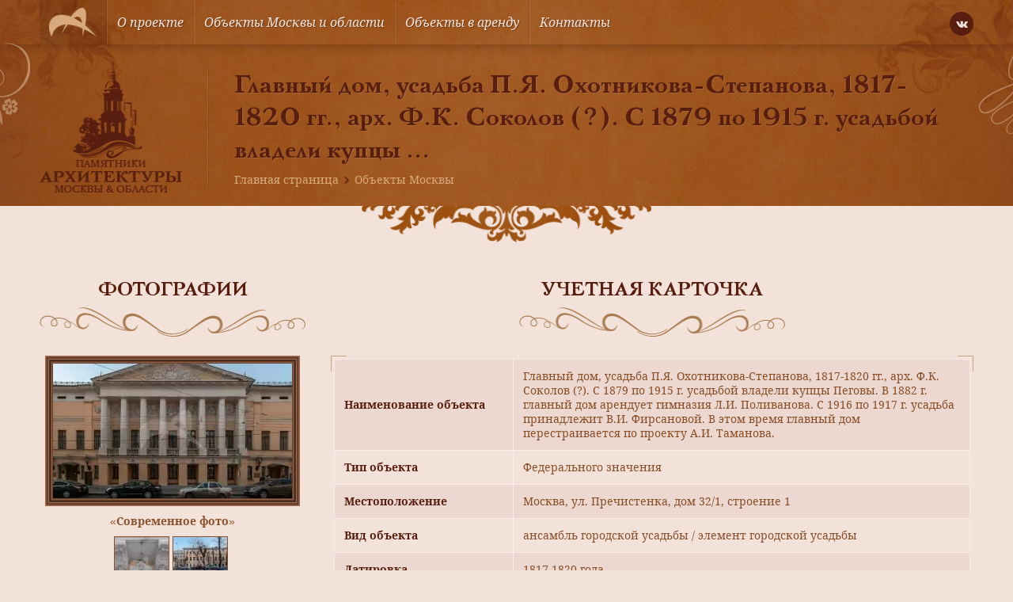

--- FILE ---
content_type: text/html; charset=UTF-8
request_url: https://mosculture.ru/object/glavnyj-dom-30/
body_size: 11542
content:
<!doctype html>
<html lang="ru">
<head>
    <meta charset="utf-8">
    <meta name="viewport" content="width=device-width, user-scalable=no, initial-scale=1.0, maximum-scale=1.0, minimum-scale=1.0">
    <meta http-equiv="X-UA-Compatible" content="ie=edge">
    <link rel="shortcut icon" href="https://mosculture.ru/favicon.ico" type="image/x-icon">
    <meta name='robots' content='index, follow, max-image-preview:large, max-snippet:-1, max-video-preview:-1' />
	<style>img:is([sizes="auto" i], [sizes^="auto," i]) { contain-intrinsic-size: 3000px 1500px }</style>
	
	<title>Главный дом, усадьба П.Я. Охотникова-Степанова, 1817-1820 гг., арх. Ф.К. Соколов (?). С 1879 по 1915 г. усадьбой владели купцы Пеговы. В 1882 г. главный дом арендует гимназия Л.И. Поливанова. С 1916 по 1917 г. усадьба принадлежит В.И. Фирсановой. В этом время главный дом перестраивается по проекту А.И. Таманова. - Объект культуры в Москве</title>
	<link rel="canonical" href="https://mosculture.ru/object/glavnyj-dom-30/" />
	<meta property="og:locale" content="ru_RU" />
	<meta property="og:type" content="article" />
	<meta property="og:title" content="Главный дом, усадьба П.Я. Охотникова-Степанова, 1817-1820 гг., арх. Ф.К. Соколов (?). С 1879 по 1915 г. усадьбой владели купцы Пеговы. В 1882 г. главный дом арендует гимназия Л.И. Поливанова. С 1916 по 1917 г. усадьба принадлежит В.И. Фирсановой. В этом время главный дом перестраивается по проекту А.И. Таманова. - Объект культуры в Москве" />
	<meta property="og:url" content="https://mosculture.ru/object/glavnyj-dom-30/" />
	<meta property="og:site_name" content="Культурное наследие" />
	<meta property="article:modified_time" content="2016-03-17T05:44:05+00:00" />
	<meta property="og:image" content="https://mosculture.ru/wp-content/uploads/2014/09/vdn_-20150320_123835.jpg" />
	<meta property="og:image:width" content="1440" />
	<meta property="og:image:height" content="956" />
	<meta property="og:image:type" content="image/jpeg" />
	<meta name="twitter:card" content="summary_large_image" />
	<script type="application/ld+json" class="yoast-schema-graph">{"@context":"https://schema.org","@graph":[{"@type":"WebPage","@id":"https://mosculture.ru/object/glavnyj-dom-30/","url":"https://mosculture.ru/object/glavnyj-dom-30/","name":"Главный дом, усадьба П.Я. Охотникова-Степанова, 1817-1820 гг., арх. Ф.К. Соколов (?). С 1879 по 1915 г. усадьбой владели купцы Пеговы. В 1882 г. главный дом арендует гимназия Л.И. Поливанова. С 1916 по 1917 г. усадьба принадлежит В.И. Фирсановой. В этом время главный дом перестраивается по проекту А.И. Таманова. - Объект культуры в Москве","isPartOf":{"@id":"https://mosculture.ru/#website"},"primaryImageOfPage":{"@id":"https://mosculture.ru/object/glavnyj-dom-30/#primaryimage"},"image":{"@id":"https://mosculture.ru/object/glavnyj-dom-30/#primaryimage"},"thumbnailUrl":"https://mosculture.ru/wp-content/uploads/2014/09/vdn_-20150320_123835.jpg","datePublished":"2014-09-18T07:01:26+00:00","dateModified":"2016-03-17T05:44:05+00:00","breadcrumb":{"@id":"https://mosculture.ru/object/glavnyj-dom-30/#breadcrumb"},"inLanguage":"ru-RU","potentialAction":[{"@type":"ReadAction","target":["https://mosculture.ru/object/glavnyj-dom-30/"]}]},{"@type":"ImageObject","inLanguage":"ru-RU","@id":"https://mosculture.ru/object/glavnyj-dom-30/#primaryimage","url":"https://mosculture.ru/wp-content/uploads/2014/09/vdn_-20150320_123835.jpg","contentUrl":"https://mosculture.ru/wp-content/uploads/2014/09/vdn_-20150320_123835.jpg","width":1440,"height":956},{"@type":"BreadcrumbList","@id":"https://mosculture.ru/object/glavnyj-dom-30/#breadcrumb","itemListElement":[{"@type":"ListItem","position":1,"name":"Главная страница","item":"https://mosculture.ru/"},{"@type":"ListItem","position":2,"name":"Объекты Москвы","item":"https://mosculture.ru/object/"},{"@type":"ListItem","position":3,"name":"Главный дом, усадьба П.Я. Охотникова-Степанова, 1817-1820 гг., арх. Ф.К. Соколов (?). С 1879 по 1915 г. усадьбой владели купцы Пеговы. В 1882 г. главный дом арендует гимназия Л.И. Поливанова. С 1916 по 1917 г. усадьба принадлежит В.И. Фирсановой. В этом время главный дом перестраивается по проекту А.И. Таманова."}]},{"@type":"WebSite","@id":"https://mosculture.ru/#website","url":"https://mosculture.ru/","name":"Культурное наследие","description":"Памятники и объекты культурного наследия Москвы и Области","publisher":{"@id":"https://mosculture.ru/#organization"},"potentialAction":[{"@type":"SearchAction","target":{"@type":"EntryPoint","urlTemplate":"https://mosculture.ru/?s={search_term_string}"},"query-input":{"@type":"PropertyValueSpecification","valueRequired":true,"valueName":"search_term_string"}}],"inLanguage":"ru-RU"},{"@type":"Organization","@id":"https://mosculture.ru/#organization","name":"Культурное наследие","url":"https://mosculture.ru/","logo":{"@type":"ImageObject","inLanguage":"ru-RU","@id":"https://mosculture.ru/#/schema/logo/image/","url":"https://mosculture.ru/wp-content/uploads/2020/09/logo-identica.png","contentUrl":"https://mosculture.ru/wp-content/uploads/2020/09/logo-identica.png","width":600,"height":361,"caption":"Культурное наследие"},"image":{"@id":"https://mosculture.ru/#/schema/logo/image/"}}]}</script>


<style id='classic-theme-styles-inline-css' type='text/css'>
/*! This file is auto-generated */
.wp-block-button__link{color:#fff;background-color:#32373c;border-radius:9999px;box-shadow:none;text-decoration:none;padding:calc(.667em + 2px) calc(1.333em + 2px);font-size:1.125em}.wp-block-file__button{background:#32373c;color:#fff;text-decoration:none}
</style>
<style id='global-styles-inline-css' type='text/css'>
:root{--wp--preset--aspect-ratio--square: 1;--wp--preset--aspect-ratio--4-3: 4/3;--wp--preset--aspect-ratio--3-4: 3/4;--wp--preset--aspect-ratio--3-2: 3/2;--wp--preset--aspect-ratio--2-3: 2/3;--wp--preset--aspect-ratio--16-9: 16/9;--wp--preset--aspect-ratio--9-16: 9/16;--wp--preset--color--black: #000000;--wp--preset--color--cyan-bluish-gray: #abb8c3;--wp--preset--color--white: #ffffff;--wp--preset--color--pale-pink: #f78da7;--wp--preset--color--vivid-red: #cf2e2e;--wp--preset--color--luminous-vivid-orange: #ff6900;--wp--preset--color--luminous-vivid-amber: #fcb900;--wp--preset--color--light-green-cyan: #7bdcb5;--wp--preset--color--vivid-green-cyan: #00d084;--wp--preset--color--pale-cyan-blue: #8ed1fc;--wp--preset--color--vivid-cyan-blue: #0693e3;--wp--preset--color--vivid-purple: #9b51e0;--wp--preset--gradient--vivid-cyan-blue-to-vivid-purple: linear-gradient(135deg,rgba(6,147,227,1) 0%,rgb(155,81,224) 100%);--wp--preset--gradient--light-green-cyan-to-vivid-green-cyan: linear-gradient(135deg,rgb(122,220,180) 0%,rgb(0,208,130) 100%);--wp--preset--gradient--luminous-vivid-amber-to-luminous-vivid-orange: linear-gradient(135deg,rgba(252,185,0,1) 0%,rgba(255,105,0,1) 100%);--wp--preset--gradient--luminous-vivid-orange-to-vivid-red: linear-gradient(135deg,rgba(255,105,0,1) 0%,rgb(207,46,46) 100%);--wp--preset--gradient--very-light-gray-to-cyan-bluish-gray: linear-gradient(135deg,rgb(238,238,238) 0%,rgb(169,184,195) 100%);--wp--preset--gradient--cool-to-warm-spectrum: linear-gradient(135deg,rgb(74,234,220) 0%,rgb(151,120,209) 20%,rgb(207,42,186) 40%,rgb(238,44,130) 60%,rgb(251,105,98) 80%,rgb(254,248,76) 100%);--wp--preset--gradient--blush-light-purple: linear-gradient(135deg,rgb(255,206,236) 0%,rgb(152,150,240) 100%);--wp--preset--gradient--blush-bordeaux: linear-gradient(135deg,rgb(254,205,165) 0%,rgb(254,45,45) 50%,rgb(107,0,62) 100%);--wp--preset--gradient--luminous-dusk: linear-gradient(135deg,rgb(255,203,112) 0%,rgb(199,81,192) 50%,rgb(65,88,208) 100%);--wp--preset--gradient--pale-ocean: linear-gradient(135deg,rgb(255,245,203) 0%,rgb(182,227,212) 50%,rgb(51,167,181) 100%);--wp--preset--gradient--electric-grass: linear-gradient(135deg,rgb(202,248,128) 0%,rgb(113,206,126) 100%);--wp--preset--gradient--midnight: linear-gradient(135deg,rgb(2,3,129) 0%,rgb(40,116,252) 100%);--wp--preset--font-size--small: 13px;--wp--preset--font-size--medium: 20px;--wp--preset--font-size--large: 36px;--wp--preset--font-size--x-large: 42px;--wp--preset--spacing--20: 0.44rem;--wp--preset--spacing--30: 0.67rem;--wp--preset--spacing--40: 1rem;--wp--preset--spacing--50: 1.5rem;--wp--preset--spacing--60: 2.25rem;--wp--preset--spacing--70: 3.38rem;--wp--preset--spacing--80: 5.06rem;--wp--preset--shadow--natural: 6px 6px 9px rgba(0, 0, 0, 0.2);--wp--preset--shadow--deep: 12px 12px 50px rgba(0, 0, 0, 0.4);--wp--preset--shadow--sharp: 6px 6px 0px rgba(0, 0, 0, 0.2);--wp--preset--shadow--outlined: 6px 6px 0px -3px rgba(255, 255, 255, 1), 6px 6px rgba(0, 0, 0, 1);--wp--preset--shadow--crisp: 6px 6px 0px rgba(0, 0, 0, 1);}:where(.is-layout-flex){gap: 0.5em;}:where(.is-layout-grid){gap: 0.5em;}body .is-layout-flex{display: flex;}.is-layout-flex{flex-wrap: wrap;align-items: center;}.is-layout-flex > :is(*, div){margin: 0;}body .is-layout-grid{display: grid;}.is-layout-grid > :is(*, div){margin: 0;}:where(.wp-block-columns.is-layout-flex){gap: 2em;}:where(.wp-block-columns.is-layout-grid){gap: 2em;}:where(.wp-block-post-template.is-layout-flex){gap: 1.25em;}:where(.wp-block-post-template.is-layout-grid){gap: 1.25em;}.has-black-color{color: var(--wp--preset--color--black) !important;}.has-cyan-bluish-gray-color{color: var(--wp--preset--color--cyan-bluish-gray) !important;}.has-white-color{color: var(--wp--preset--color--white) !important;}.has-pale-pink-color{color: var(--wp--preset--color--pale-pink) !important;}.has-vivid-red-color{color: var(--wp--preset--color--vivid-red) !important;}.has-luminous-vivid-orange-color{color: var(--wp--preset--color--luminous-vivid-orange) !important;}.has-luminous-vivid-amber-color{color: var(--wp--preset--color--luminous-vivid-amber) !important;}.has-light-green-cyan-color{color: var(--wp--preset--color--light-green-cyan) !important;}.has-vivid-green-cyan-color{color: var(--wp--preset--color--vivid-green-cyan) !important;}.has-pale-cyan-blue-color{color: var(--wp--preset--color--pale-cyan-blue) !important;}.has-vivid-cyan-blue-color{color: var(--wp--preset--color--vivid-cyan-blue) !important;}.has-vivid-purple-color{color: var(--wp--preset--color--vivid-purple) !important;}.has-black-background-color{background-color: var(--wp--preset--color--black) !important;}.has-cyan-bluish-gray-background-color{background-color: var(--wp--preset--color--cyan-bluish-gray) !important;}.has-white-background-color{background-color: var(--wp--preset--color--white) !important;}.has-pale-pink-background-color{background-color: var(--wp--preset--color--pale-pink) !important;}.has-vivid-red-background-color{background-color: var(--wp--preset--color--vivid-red) !important;}.has-luminous-vivid-orange-background-color{background-color: var(--wp--preset--color--luminous-vivid-orange) !important;}.has-luminous-vivid-amber-background-color{background-color: var(--wp--preset--color--luminous-vivid-amber) !important;}.has-light-green-cyan-background-color{background-color: var(--wp--preset--color--light-green-cyan) !important;}.has-vivid-green-cyan-background-color{background-color: var(--wp--preset--color--vivid-green-cyan) !important;}.has-pale-cyan-blue-background-color{background-color: var(--wp--preset--color--pale-cyan-blue) !important;}.has-vivid-cyan-blue-background-color{background-color: var(--wp--preset--color--vivid-cyan-blue) !important;}.has-vivid-purple-background-color{background-color: var(--wp--preset--color--vivid-purple) !important;}.has-black-border-color{border-color: var(--wp--preset--color--black) !important;}.has-cyan-bluish-gray-border-color{border-color: var(--wp--preset--color--cyan-bluish-gray) !important;}.has-white-border-color{border-color: var(--wp--preset--color--white) !important;}.has-pale-pink-border-color{border-color: var(--wp--preset--color--pale-pink) !important;}.has-vivid-red-border-color{border-color: var(--wp--preset--color--vivid-red) !important;}.has-luminous-vivid-orange-border-color{border-color: var(--wp--preset--color--luminous-vivid-orange) !important;}.has-luminous-vivid-amber-border-color{border-color: var(--wp--preset--color--luminous-vivid-amber) !important;}.has-light-green-cyan-border-color{border-color: var(--wp--preset--color--light-green-cyan) !important;}.has-vivid-green-cyan-border-color{border-color: var(--wp--preset--color--vivid-green-cyan) !important;}.has-pale-cyan-blue-border-color{border-color: var(--wp--preset--color--pale-cyan-blue) !important;}.has-vivid-cyan-blue-border-color{border-color: var(--wp--preset--color--vivid-cyan-blue) !important;}.has-vivid-purple-border-color{border-color: var(--wp--preset--color--vivid-purple) !important;}.has-vivid-cyan-blue-to-vivid-purple-gradient-background{background: var(--wp--preset--gradient--vivid-cyan-blue-to-vivid-purple) !important;}.has-light-green-cyan-to-vivid-green-cyan-gradient-background{background: var(--wp--preset--gradient--light-green-cyan-to-vivid-green-cyan) !important;}.has-luminous-vivid-amber-to-luminous-vivid-orange-gradient-background{background: var(--wp--preset--gradient--luminous-vivid-amber-to-luminous-vivid-orange) !important;}.has-luminous-vivid-orange-to-vivid-red-gradient-background{background: var(--wp--preset--gradient--luminous-vivid-orange-to-vivid-red) !important;}.has-very-light-gray-to-cyan-bluish-gray-gradient-background{background: var(--wp--preset--gradient--very-light-gray-to-cyan-bluish-gray) !important;}.has-cool-to-warm-spectrum-gradient-background{background: var(--wp--preset--gradient--cool-to-warm-spectrum) !important;}.has-blush-light-purple-gradient-background{background: var(--wp--preset--gradient--blush-light-purple) !important;}.has-blush-bordeaux-gradient-background{background: var(--wp--preset--gradient--blush-bordeaux) !important;}.has-luminous-dusk-gradient-background{background: var(--wp--preset--gradient--luminous-dusk) !important;}.has-pale-ocean-gradient-background{background: var(--wp--preset--gradient--pale-ocean) !important;}.has-electric-grass-gradient-background{background: var(--wp--preset--gradient--electric-grass) !important;}.has-midnight-gradient-background{background: var(--wp--preset--gradient--midnight) !important;}.has-small-font-size{font-size: var(--wp--preset--font-size--small) !important;}.has-medium-font-size{font-size: var(--wp--preset--font-size--medium) !important;}.has-large-font-size{font-size: var(--wp--preset--font-size--large) !important;}.has-x-large-font-size{font-size: var(--wp--preset--font-size--x-large) !important;}
:where(.wp-block-post-template.is-layout-flex){gap: 1.25em;}:where(.wp-block-post-template.is-layout-grid){gap: 1.25em;}
:where(.wp-block-columns.is-layout-flex){gap: 2em;}:where(.wp-block-columns.is-layout-grid){gap: 2em;}
:root :where(.wp-block-pullquote){font-size: 1.5em;line-height: 1.6;}
</style>
<link rel='stylesheet' id='single-object-style-css' href='https://mosculture.ru/wp-content/themes/mosculture/dist/css/single-object.css?ver=1680268430' type='text/css' media='all' />
<link rel='stylesheet' id='single-style-css' href='https://mosculture.ru/wp-content/themes/mosculture/dist/css/single.css?ver=1680268430' type='text/css' media='all' />
<link rel="https://api.w.org/" href="https://mosculture.ru/wp-json/" /><link rel="EditURI" type="application/rsd+xml" title="RSD" href="https://mosculture.ru/xmlrpc.php?rsd" />
<link rel='shortlink' href='https://mosculture.ru/?p=46608' />
<script>document.createElement( "picture" );if(!window.HTMLPictureElement && document.addEventListener) {window.addEventListener("DOMContentLoaded", function() {var s = document.createElement("script");s.src = "https://mosculture.ru/wp-content/plugins/webp-express/js/picturefill.min.js";document.body.appendChild(s);});}</script>        <!-- Global site tag (gtag.js) - Google Analytics -->
        <script async src="https://www.googletagmanager.com/gtag/js?id=G-8NWQGNJ45E"></script>
        <script>
            window.dataLayer = window.dataLayer || [];
            function gtag(){dataLayer.push(arguments);}
            gtag('js', new Date());

            gtag('config', 'G-8NWQGNJ45E');
        </script>
        </head>
<body class="wp-singular object-template-default single single-object postid-46608 single-format-standard wp-custom-logo wp-theme-mosculture">
        <!-- Yandex.Metrika counter -->
        <script type="text/javascript" >
            (function(m,e,t,r,i,k,a){m[i]=m[i]||function(){(m[i].a=m[i].a||[]).push(arguments)};
                m[i].l=1*new Date();k=e.createElement(t),a=e.getElementsByTagName(t)[0],k.async=1,k.src=r,a.parentNode.insertBefore(k,a)})
            (window, document, "script", "https://mc.yandex.ru/metrika/tag.js", "ym");

            ym(69174820, "init", {
                clickmap:true,
                trackLinks:true,
                accurateTrackBounce:true,
                webvisor:true
            });
        </script>
        <noscript><div><img src="https://mc.yandex.ru/watch/69174820" style="position:absolute; left:-9999px;" alt="" /></div></noscript>
        <!-- /Yandex.Metrika counter -->
        
<div class="wrapper">
    <div class="container bg-bodily box-shadow align-left align-right">

        <header class="header">
            <div class="header-wrapper">
                <div class="desktop-menu">
    <div class="menu-wrapper padding-horizontal">
        <div class="container-inner menu-inner d-flex ai-center jc-center align-left align-right">
            <div class="menu-burger js-burger">
                <div class="menu-burger-wrapper d-flex ai-center jc-center">
                    <div class="menu-burger-trigger d-flex ai-center jc-center">
                        <div class="menu-burger-inner"></div>
                    </div>
                </div>
            </div>
                            <a href="https://mosculture.ru" class="logo d-flex ai-center">
                    <picture><source srcset="https://mosculture.ru/wp-content/uploads/2020/09/logo-identica.png.webp" type="image/webp"><img src="https://mosculture.ru/wp-content/uploads/2020/09/logo-identica.png" alt="" class="webpexpress-processed"></picture>
                </a>
                        <ul class="menu-links d-flex js-menu-links">
                                    <li class="menu-item">
                                                    <a href="https://mosculture.ru/o-proekte/" class="menu-link d-flex ai-center">О проекте</a>
                                            </li>
                                    <li class="menu-item">
                                                    <a href="https://mosculture.ru/obekty-moskvy-i-moskovskoj-oblasti/" class="menu-link d-flex ai-center">Объекты Москвы и области</a>
                                            </li>
                                    <li class="menu-item">
                                                    <a href="https://mosculture.ru/obekty-v-arendu/" class="menu-link d-flex ai-center">Объекты в аренду</a>
                                            </li>
                                    <li class="menu-item">
                                                    <a href="https://mosculture.ru/kontakty/" class="menu-link d-flex ai-center">Контакты</a>
                                            </li>
                            </ul>
            <div class="social-links">
    <div class="social-links-wrapper d-flex">
                    <a href="https://vk.com/ckrmsk" class="icon-vk icons d-flex ai-center jc-center"></a>
            </div>
</div>        </div>
    </div>
</div>
<div class="mobile-menu-dropdown js-menu-dropdown">
    <ul class="mobile-menu-links">
                    <li class="mobile-menu-item">
                                    <a href="https://mosculture.ru/o-proekte/" class="link d-flex js-link">О проекте</a>
                            </li>
                    <li class="mobile-menu-item">
                                    <a href="https://mosculture.ru/obekty-moskvy-i-moskovskoj-oblasti/" class="link d-flex js-link">Объекты Москвы и области</a>
                            </li>
                    <li class="mobile-menu-item">
                                    <a href="https://mosculture.ru/obekty-v-arendu/" class="link d-flex js-link">Объекты в аренду</a>
                            </li>
                    <li class="mobile-menu-item">
                                    <a href="https://mosculture.ru/kontakty/" class="link d-flex js-link">Контакты</a>
                            </li>
            </ul>
</div><div class="header-banner">
    <div class="header-banner-wrapper padding-horizontal"
         style="background-image: url('https://mosculture.ru/wp-content/uploads/2020/09/inner-banner.jpg');">
        <div class="container-inner align-left align-right">
            <div class="header-banner-align d-flex ai-center">
                                    <div class="header-banner-logo">
                        <picture><source srcset="https://mosculture.ru/wp-content/uploads/2020/09/inner-logo.png.webp" type="image/webp"><img src="https://mosculture.ru/wp-content/uploads/2020/09/inner-logo.png" alt="" class="webpexpress-processed"></picture>
                    </div>
                                <div class="separator-line"></div>
                <div class="header-banner-info">
                    <h1 class="h1 text-bold text-shadow">
                                                    Главный дом, усадьба П.Я. Охотникова-Степанова, 1817-1820 гг., арх. Ф.К. Соколов (?). С 1879 по 1915 г. усадьбой владели купцы ...                                            </h1>
                            <div class="breadcrumbs-wrapper">
            <div class="breadcrumbs"><span><span><a href="https://mosculture.ru/">Главная страница</a></span> <span class="separator icon-chevron-right"></span> <span><a href="https://mosculture.ru/object/">Объекты Москвы</a></span></span></div>        </div>
                    </div>
            </div>
        </div>
    </div>
            <div class="header-banner-decor">
            <picture><source srcset="https://mosculture.ru/wp-content/uploads/2020/09/decor-fill-horizontal.png.webp" type="image/webp"><img src="https://mosculture.ru/wp-content/uploads/2020/09/decor-fill-horizontal.png" alt="" class="webpexpress-processed"></picture>
        </div>
    </div>            </div>
        </header>

<main class="main">
    <div class="container-inner align-left align-right padding-horizontal">
        <section class="section object-card">
            <div class="object-card-wrapper">
                <div class="object-card-align d-flex">
                    <div class="left-side">
                        <div class="headline-wrapper d-flex fd-column ai-center">
                            <div class="headline">Фотографии</div>
                            <div class="headline-decor">
                                <img src="https://mosculture.ru/wp-content/themes/mosculture/dist/images/decor-horizontal.png" alt="">
                            </div>
                        </div>
                        <div class="gallery-wrapper d-flex fd-column ai-center js-lightbox-gallery">
            <div class="preview-image image-horizontal">
            <a href="https://mosculture.ru/wp-content/uploads/2014/09/vdn_-20150320_123835.jpg" class="image">
                                    <picture><source srcset="https://mosculture.ru/wp-content/uploads/2014/09/vdn_-20150320_123835-302x170.jpg.webp" type="image/webp"><img src="https://mosculture.ru/wp-content/uploads/2014/09/vdn_-20150320_123835-302x170.jpg" alt="Главный дом, усадьба П.Я. Охотникова-Степанова, 1817-1820 гг., арх. Ф.К. Соколов (?). С 1879 по 1915 г. усадьбой владели купцы Пеговы. В 1882 г. главный дом арендует гимназия Л.И. Поливанова. С 1916 по 1917 г. усадьба принадлежит В.И. Фирсановой. В этом время главный дом перестраивается по проекту А.И. Таманова." class="webpexpress-processed"></picture>
                            </a>
        </div>
        <div class="images-type">«Современное фото»</div>
        <div class="images-wrapper d-flex jc-center">
                    <a href="https://mosculture.ru/wp-content/uploads/2014/09/vdn_-20150320_123842.jpg" class="image d-inline-flex">
                <picture><source srcset="https://mosculture.ru/wp-content/uploads/2014/09/vdn_-20150320_123842-68x68.jpg.webp" type="image/webp"><img src="https://mosculture.ru/wp-content/uploads/2014/09/vdn_-20150320_123842-68x68.jpg" alt="" class="webpexpress-processed"></picture>
            </a>
                    <a href="https://mosculture.ru/wp-content/uploads/2014/09/vdn_-20150320_123860.jpg" class="image d-inline-flex">
                <picture><source srcset="https://mosculture.ru/wp-content/uploads/2014/09/vdn_-20150320_123860-68x68.jpg.webp" type="image/webp"><img src="https://mosculture.ru/wp-content/uploads/2014/09/vdn_-20150320_123860-68x68.jpg" alt="" class="webpexpress-processed"></picture>
            </a>
            </div>
</div>




<div class="gallery-wrapper d-flex fd-column ai-center js-lightbox-gallery">
            <div class="preview-image image-horizontal">
            <div class="image">
                <picture><source srcset="https://mosculture.ru/wp-content/uploads/2020/09/photo-placeholder.png.webp" type="image/webp"><img src="https://mosculture.ru/wp-content/uploads/2020/09/photo-placeholder.png" alt="" class="webpexpress-processed"></picture>
            </div>
        </div>
        <div class="images-type">«Историческое фото»</div>
        <div class="images-wrapper d-flex jc-center">
            </div>
</div>

                    </div>
                    <div class="right-side">
    <div class="headline-wrapper d-flex fd-column ai-center">
        <div class="headline">Учетная карточка</div>
        <div class="headline-decor">
            <img src="https://mosculture.ru/wp-content/themes/mosculture/dist/images/decor-horizontal.png" alt="">
        </div>
    </div>
    <div class="object-info">
        <div class="border-corner top left"></div>
        <div class="border-corner bottom left"></div>
        <div class="border-corner top right"></div>
        <div class="border-corner bottom right"></div>
        <table class="object-table" cellpadding="0" cellspacing="0">
            <tbody>
            <tr class="row-even">
                <th>Наименование объекта</th>
                <td>
                    Главный дом, усадьба П.Я. Охотникова-Степанова, 1817-1820 гг., арх. Ф.К. Соколов (?). С 1879 по 1915 г. усадьбой владели купцы Пеговы. В 1882 г. главный дом арендует гимназия Л.И. Поливанова. С 1916 по 1917 г. усадьба принадлежит В.И. Фирсановой. В этом время главный дом перестраивается по проекту А.И. Таманова.                </td>
            </tr>
            <tr class="row-odd">
                <th>Тип объекта</th>
                <td>Федерального значения</td>
            </tr>
            <tr class="row-even">
                <th>Местоположение</th>
                <td>
                                            Москва, ул. Пречистенка, дом 32/1, строение 1                                    </td>
            </tr>
            <tr class="row-odd">
                <th>Вид объекта</th>
                <td>ансамбль городской усадьбы / элемент городской усадьбы</td>
            </tr>
            <tr class="row-even">
                <th>Датировка</th>
                <td>1817-1820 года, </td>
            </tr>
            <tr class="row-odd">
                <th>Правоустанавливающие документы</th>
                <td>
                    Постановление Совета Министров РСФСР от 30 августа 1960 г. №1327                                                                                                                                </td>
            </tr>
            <tr class="row-even">
                <th>Современное значение</th>
                <td>гражданское</td>
            </tr>
            <tr class="row-odd">
                <th>Охранный статус</th>
                <td>объект культурного наследия</td>
            </tr>
            <tr class="row-even">
                <th>Техническое состояние</th>
                <td>-</td>
            </tr>
            <tr class="row-odd">
                <th>Архитектор</th>
                <td>
                                                                        <a href="https://mosculture.ru/architector/sokolov-f-k/">Соколов Ф.К.</a>                                                            </td>
            </tr>
            </tbody>
        </table>
    </div>
</div>                </div>
                <div class="edit-object is-hidden js-edit-object">
    <div class="edit-object-wrapper">
        <div class="headline-wrapper d-flex fd-column ai-center">
            <div class="headline">Редактировать объект</div>
            <div class="headline-decor">
                <img src="https://mosculture.ru/wp-content/themes/mosculture/dist/images/decor-horizontal.png" alt="">
            </div>
        </div>
        <div class="form-wrapper">
            <form class="form edit-object-form js-edit-object-form">
                <div class="edit-object-inner d-flex">
                    <div class="form-left-side">
                        <div class="form-row space-md error-inner">
                            <div class="form-inner">
                                <div class="form-label">Название объекта</div>
                                <input class="input form-input" type="text" name="object-name" aria-label="" value=""
                                       placeholder="Укажите название объекта">
                            </div>
                        </div>
                        <div class="form-row space-md error-inner">
                            <div class="form-inner">
                                <div class="form-label">Тип объекта</div>
                                <input class="input form-input" type="text" name="object-type" aria-label="" value=""
                                       placeholder="Укажите тип объекта">
                            </div>
                        </div>
                        <div class="form-row space-md error-inner">
                            <div class="form-inner">
                                <div class="form-label">Адрес объекта</div>
                                <input class="input form-input" type="text" name="object-location" aria-label="" value=""
                                       placeholder="Укажите адресс объекта">
                            </div>
                        </div>
                        <div class="form-row space-md error-inner">
                            <div class="form-inner">
                                <div class="form-label">Датировка</div>
                                <input class="input form-input" type="text" name="object-date" aria-label="" value=""
                                       placeholder="Укажите датировку объекта">
                            </div>
                        </div>
                        <div class="form-row space-md error-inner">
                            <div class="form-inner">
                                <div class="form-label">Документ</div>
                                <input class="input form-input" type="text" name="object-document" aria-label="" value=""
                                       placeholder="Укажите документ объекта">
                            </div>
                        </div>
                        <div class="form-row space-md error-inner">
                            <div class="form-inner">
                                <div class="form-label">Современное значение</div>
                                <input class="input form-input" type="text" name="object-modern" aria-label="" value=""
                                       placeholder="Укажите современное значение объекта">
                            </div>
                        </div>
                    </div>
                    <div class="form-right-side">
                        <div class="form-row space-md error-inner">
                            <div class="form-inner">
                                <div class="form-label">Охранный статус</div>
                                <input class="input form-input" type="text" name="object-status" aria-label="" value=""
                                       placeholder="Укажите охранный статус объекта">
                            </div>
                        </div>
                        <div class="form-row space-md error-inner">
                            <div class="form-inner">
                                <div class="form-label">Состояние объекта</div>
                                <input class="input form-input" type="text" name="object-state" aria-label="" value=""
                                       placeholder="Укажите состояние объекта">
                            </div>
                        </div>
                        <div class="form-row space-md error-inner">
                            <div class="form-inner">
                                <div class="form-label">Архитектор</div>
                                <input class="input form-input" type="text" name="object-architect" aria-label="" value=""
                                       placeholder="Укажите архитектора объекта">
                            </div>
                        </div>
                        <div class="form-row space-md error-inner">
                            <div class="form-inner file-loader d-flex fd-column">
                                <div class="file-tooltip">Фото объекта</div>
                                <label class="file-label d-flex ai-center jc-center" for="file-one">
                                    <div class="file-text">Выберите файл</div>
                                </label>
                                <input class="input-file form-input js-file-upload" id="file-one" name="file-one" type="file">
                            </div>
                        </div>
                        <div class="form-row space-md error-inner">
                            <div class="form-inner file-loader d-flex fd-column">
                                <div class="file-tooltip">Фото объекта</div>
                                <label class="file-label d-flex ai-center jc-center" for="file-two">
                                    <div class="file-text">Выберите файл</div>
                                </label>
                                <input class="input-file form-input js-file-upload" id="file-two" name="file-two" type="file">
                            </div>
                        </div>
                        <div class="form-row space-md error-inner">
                            <div class="form-inner file-loader d-flex fd-column">
                                <div class="file-tooltip">Фото объекта</div>
                                <label class="file-label d-flex ai-center jc-center" for="file-three">
                                    <div class="file-text">Выберите файл</div>
                                </label>
                                <input class="input-file form-input js-file-upload" id="file-three" name="file-three" type="file">
                            </div>
                        </div>
                    </div>
                </div>
                <div class="form-row space-sm error-inner">
                    <div class="form-inner">
                        <div class="form-label">Описание (осталось <span class="default">1000 знаков</span>
                            <span class="js-count-left count"></span>)</div>
                        <textarea class="textarea form-input js-textarea" name="object-desc" aria-label="" placeholder="Расскажите об объекте" rows="8"></textarea>
                    </div>
                </div>
                <input type="text" name="post-id" value="46608" hidden>
                <div class="buttons-inner error-inner">
                    <div class="buttons-wrapper d-flex ai-center">
                        <div class="cancel-link js-cancel-link">Отмена</div>
                        <button class="button filled-green size-sm width-sm radius-8 js-submit-edit disabled" type="submit">Отправить</button>
                    </div>
                </div>
            </form>
        </div>
    </div>
</div>                <div class="share-wrapper d-flex ai-center jc-between">
                            <div class="social-links d-flex ai-center">
            <div class="social-text">Рассказать об бъекте</div>
            <div class="social-links-wrapper d-flex">
                                    <a href="http://vkontakte.ru/share.php?image=https://mosculture.ru/wp-content/uploads/2014/09/vdn_-20150320_123835.jpg&url=https://mosculture.ru/object/glavnyj-dom-30/&title=Главный дом, усадьба П.Я. Охотникова-Степанова, 1817-1820 гг., арх. Ф.К. Соколов (?). С 1879 по 1915 г. усадьбой владели купцы Пеговы. В 1882 г. главный дом арендует гимназия Л.И. Поливанова. С 1916 по 1917 г. усадьба принадлежит В.И. Фирсановой. В этом время главный дом перестраивается по проекту А.И. Таманова."
                       class="icon-vk icons d-flex ai-center jc-center js-share"
                       data-social="vkontakte"
                       rel="nofollow"></a>
                                    <a href="https://www.facebook.com/sharer.php?s=100&u=https://mosculture.ru/object/glavnyj-dom-30/picture=https://mosculture.ru/wp-content/uploads/2014/09/vdn_-20150320_123835.jpg&title=Главный дом, усадьба П.Я. Охотникова-Степанова, 1817-1820 гг., арх. Ф.К. Соколов (?). С 1879 по 1915 г. усадьбой владели купцы Пеговы. В 1882 г. главный дом арендует гимназия Л.И. Поливанова. С 1916 по 1917 г. усадьба принадлежит В.И. Фирсановой. В этом время главный дом перестраивается по проекту А.И. Таманова." class="icon-facebook icons d-flex ai-center jc-center js-share" data-social="facebook" rel="nofollow"></a>
                                    <a href="https://twitter.com/share?text=Главный дом, усадьба П.Я. Охотникова-Степанова, 1817-1820 гг., арх. Ф.К. Соколов (?). С 1879 по 1915 г. усадьбой владели купцы Пеговы. В 1882 г. главный дом арендует гимназия Л.И. Поливанова. С 1916 по 1917 г. усадьба принадлежит В.И. Фирсановой. В этом время главный дом перестраивается по проекту А.И. Таманова.&url=https://mosculture.ru/object/glavnyj-dom-30/" class="icon-twitter icons d-flex ai-center jc-center js-share" data-social="twitter" rel="nofollow"></a>
                            </div>
        </div>
                            <div class="button filled-green size-sm width-md radius-8 js-edit-button">Редактировать информацию</div>
                </div>
                                    <div class="object-map">
                    <section class="objects-map">
    <div class="objects-map-frame">
        <div class="objects-map-wrapper size-md"></div>
        <form class="js-single-map-form">
            <input type="hidden" name="post-id" value="46608">
        </form>
    </div>
</section>                </div>
            </div>
        </section>
    </div>
</main>

<footer class="footer">

    
    <div class="footer-inner"
         style="background-image: url('https://mosculture.ru/wp-content/uploads/2020/09/footer-banner.jpg');">
        <div class="container-inner align-left align-right padding-horizontal">
            <div class="footer-wrapper">
                
<div class="footer-item">
    <div class="contacts">
        <div class="headline">Контакты</div>
                    <div class="company">АО «Центр комплексного развития»</div>
                            <div class="info">
                                    <div class="contact-item d-flex ai-center">
                                                    <div class="icon-location icons"></div>
                                                                            <div class="label">Адрес</div>
                                                                            <div class="value">Воронцовская 21 с. 1</div>
                                            </div>
                                    <div class="contact-item d-flex ai-center">
                                                    <div class="icon-mail icons"></div>
                                                                            <div class="label">Индекс</div>
                                                                            <div class="value">109147</div>
                                            </div>
                                    <div class="contact-item d-flex ai-center">
                                                    <div class="icon-country icons"></div>
                                                                            <div class="label">Город</div>
                                                                            <div class="value">Москва</div>
                                            </div>
                                    <div class="contact-item d-flex ai-center">
                                                    <div class="icon-phone icons"></div>
                                                                            <div class="label">Телефон</div>
                                                                            <div class="value">+7 495 911-17-60</div>
                                            </div>
                            </div>
                            <div class="text">
                Все вопросы связанные с данным проектом направляйте по адресу электронной почты <a href="/cdn-cgi/l/email-protection#64070f164a09170f4a1611240309050d084a070b09"><span class="__cf_email__" data-cfemail="096a627b27647a62277b7c496e64686065276a6664">[email&#160;protected]</span></a>            </div>
            </div>
</div><div class="footer-item">
    <div class="contact-form">
        <div class="headline">Задать вопрос</div>
        <div class="form-wrapper">
            <form class="form js-form-question">
                <div class="form-row space-sm error-inner">
                    <div class="form-inner">
                        <input class="input form-input" type="text" name="name" aria-label="" value="" placeholder="Ваше имя">
                    </div>
                </div>
                <div class="form-row space-sm error-inner">
                    <div class="form-inner">
                        <input class="input form-input" type="text" name="email" aria-label="" value="" placeholder="Ваш email">
                    </div>
                </div>
                <div class="form-row space-sm error-inner">
                    <div class="form-inner">
                        <div class="form-label light">Ваше сообщение (осталось <span class="default">500 знаков</span>
                            <span class="js-count-left count"></span>)</div>
                        <textarea class="textarea form-input js-footer-textarea" name="comment" aria-label="" placeholder="Введите ваше сообщение" rows="8"></textarea>
                    </div>
                </div>
                <div class="buttons-inner error-inner">
                    <div class="buttons-wrapper">
                        <button class="button filled-green size-sm width-sm radius-8 js-submit-question" type="submit">Отправить</button>
                    </div>
                </div>
            </form>
        </div>
    </div>
</div>
<div class="footer-item">
    <div class="images">
        <div class="headline">Объекты</div>
        <div class="images-wrapper">
                            <a href="https://mosculture.ru/object/glavnyj-dom-xviii-xix-vv-v-osnove-palaty-xvii-v-arhitektor-e-a-tyurin/" class="link"
                   title="&#8212; Главный дом, XVIII-XIX вв. (в основе палаты XVII в.), архитектор Е.А.Тюрин">
                    <picture><source srcset="https://mosculture.ru/wp-content/uploads/2014/09/Snimok-ekrana-2014-09-24-v-10.59.25-68x68.png.webp" type="image/webp"><img src="https://mosculture.ru/wp-content/uploads/2014/09/Snimok-ekrana-2014-09-24-v-10.59.25-68x68.png" alt="— Главный дом, XVIII-XIX вв. (в основе палаты XVII в.), архитектор Е.А.Тюрин" class="webpexpress-processed"></picture>
                </a>
                            <a href="https://mosculture.ru/object/kazarmy-pervoj-grenaderskoj-artillerijskoj-brigady-1898-1899-gg-arh-s-u-solovev-1990-e-gg-2/" class="link"
                   title="&#8212; Казармы Первой гренадерской артиллерийской бригады, 1898-1899 гг., арх. С.У.Соловьев, 1990-е гг.">
                    <picture><source srcset="https://mosculture.ru/wp-content/uploads/2014/09/Snimok-ekrana-2014-09-24-v-9.01.56-68x68.png.webp" type="image/webp"><img src="https://mosculture.ru/wp-content/uploads/2014/09/Snimok-ekrana-2014-09-24-v-9.01.56-68x68.png" alt="— Казармы Первой гренадерской артиллерийской бригады, 1898-1899 гг., арх. С.У.Соловьев, 1990-е гг." class="webpexpress-processed"></picture>
                </a>
                            <a href="https://mosculture.ru/object/korpus-dlya-hronicheskih-bolnyh-1908-g-arh-a-i-roop-a-i-german/" class="link"
                   title="&#8212; Корпус для хронических больных, 1908 г., арх. А.И.Рооп, А.И.Герман">
                    <picture><source srcset="https://mosculture.ru/wp-content/uploads/2014/09/34643612-68x68.jpg.webp" type="image/webp"><img src="https://mosculture.ru/wp-content/uploads/2014/09/34643612-68x68.jpg" alt="— Корпус для хронических больных, 1908 г., арх. А.И.Рооп, А.И.Герман" class="webpexpress-processed"></picture>
                </a>
                            <a href="https://mosculture.ru/object/masterskie-pervoj-grenaderskoj-artillerijskoj-brigady-1898-1899-gg-arh-s-u-solovev/" class="link"
                   title="&#8212; мастерские Первой гренадерской артиллерийской бригады, 1898-1899 гг., арх. С.У.Соловьев">
                    <picture><source srcset="https://mosculture.ru/wp-content/uploads/2014/09/Snimok-ekrana-2014-09-24-v-10.38.16-68x68.png.webp" type="image/webp"><img src="https://mosculture.ru/wp-content/uploads/2014/09/Snimok-ekrana-2014-09-24-v-10.38.16-68x68.png" alt="— мастерские Первой гренадерской артиллерийской бригады, 1898-1899 гг., арх. С.У.Соловьев" class="webpexpress-processed"></picture>
                </a>
                            <a href="https://mosculture.ru/object/ograda-seredina-xix-v/" class="link"
                   title="&#8212; Ограда главного дома городской усадьбы П. А. Зубова, середина XIX в.">
                    <picture><source srcset="https://mosculture.ru/wp-content/uploads/2014/09/Snimok-ekrana-2014-09-24-v-10.26.11-68x68.png.webp" type="image/webp"><img src="https://mosculture.ru/wp-content/uploads/2014/09/Snimok-ekrana-2014-09-24-v-10.26.11-68x68.png" alt="— Ограда главного дома городской усадьбы П. А. Зубова, середина XIX в." class="webpexpress-processed"></picture>
                </a>
                            <a href="https://mosculture.ru/object/ograda-2-ya-polovina-xix-v/" class="link"
                   title="&#8212; Ограда, 2-я половина XIX в., Главного дома городской усадьбы &#8212; Фряновской шерстопрядильной мануфактуры Г.В. и М.В.Залогиных">
                    <picture><source srcset="https://mosculture.ru/wp-content/uploads/2014/09/Snimok-ekrana-2014-09-22-v-17.59.27-68x68.png.webp" type="image/webp"><img src="https://mosculture.ru/wp-content/uploads/2014/09/Snimok-ekrana-2014-09-22-v-17.59.27-68x68.png" alt="— Ограда, 2-я половина XIX в., Главного дома городской усадьбы — Фряновской шерстопрядильной мануфактуры Г.В. и М.В.Залогиных" class="webpexpress-processed"></picture>
                </a>
                            <a href="https://mosculture.ru/object/patologoanatomicheskij-korpus-1939-1940-gg/" class="link"
                   title="&#8212; Патологоанатомический корпус, 1939-1940 гг.">
                    <picture><source srcset="https://mosculture.ru/wp-content/uploads/2014/09/34643613-68x68.jpg.webp" type="image/webp"><img src="https://mosculture.ru/wp-content/uploads/2014/09/34643613-68x68.jpg" alt="— Патологоанатомический корпус, 1939-1940 гг." class="webpexpress-processed"></picture>
                </a>
                            <a href="https://mosculture.ru/object/rodilnyj-priyut-1908-1909-gg-arh-a-i-german/" class="link"
                   title="&#8212; Родильный приют, 1908-1909 гг., арх. А.И.Герман">
                    <picture><source srcset="https://mosculture.ru/wp-content/uploads/2014/09/34643610-68x68.jpg.webp" type="image/webp"><img src="https://mosculture.ru/wp-content/uploads/2014/09/34643610-68x68.jpg" alt="— Родильный приют, 1908-1909 гг., арх. А.И.Герман" class="webpexpress-processed"></picture>
                </a>
                            <a href="https://mosculture.ru/object/tserkov-ikony-bozhiej-materi-vseh-skorbyashhih-radosti-1899-g-arh-v-p-desyatov/" class="link"
                   title="&#8212; Церковь Иконы Божией Матери Всех Скорбящих Радости, 1899 г., арх. В.П.Десятов">
                    <picture><source srcset="https://mosculture.ru/wp-content/uploads/2014/09/3464364-68x68.jpg.webp" type="image/webp"><img src="https://mosculture.ru/wp-content/uploads/2014/09/3464364-68x68.jpg" alt="— Церковь Иконы Божией Матери Всех Скорбящих Радости, 1899 г., арх. В.П.Десятов" class="webpexpress-processed"></picture>
                </a>
                            <a href="https://mosculture.ru/object/bolshaya-sibirskaya-gostinitsa-n-d-staheeva-1900-g-arhitektor-m-f-bugrovskij-zdes-v-1926-godu-zhil-pisatel-a-p-platonov/" class="link"
                   title="&#171;Большая Сибирская гостиница&#187; Н.Д. Стахеева, 1900 г., арх. М.Ф. Бугровский. Здесь в 1926 году жил писатель А.П. Платонов">
                    <picture><source srcset="https://mosculture.ru/wp-content/uploads/2014/09/DSC05747-68x68.jpg.webp" type="image/webp"><img src="https://mosculture.ru/wp-content/uploads/2014/09/DSC05747-68x68.jpg" alt="«Большая Сибирская гостиница» Н.Д. Стахеева, 1900 г., арх. М.Ф. Бугровский. Здесь в 1926 году жил писатель А.П. Платонов" class="webpexpress-processed"></picture>
                </a>
                            <a href="https://mosculture.ru/object/gazetnyj-pochtamt-1931-g-arhitektor-k-i-solomonov/" class="link"
                   title="&#171;Газетный почтамт&#187;, 1931 г., арх. К.И. Соломонов, комплекс &#171;Старого Московского Почтамта&#187;">
                    <picture><source srcset="https://mosculture.ru/wp-content/uploads/2014/09/DSC04041-68x68.jpg.webp" type="image/webp"><img src="https://mosculture.ru/wp-content/uploads/2014/09/DSC04041-68x68.jpg" alt="«Газетный почтамт», 1931 г., арх. К.И. Соломонов, комплекс «Старого Московского Почтамта»" class="webpexpress-processed"></picture>
                </a>
                            <a href="https://mosculture.ru/object/delovoj-dvor-s-bankami-ofisami-magazinami-gostinitsej-restoranami-optovymi-skladami-torgovyh-i-promyshlennyh-firm-1912-1913-gg-arhitektor-a-s-kuznetsov/" class="link"
                   title="&#171;Деловой двор&#187; с банками, офисами, магазинами, гостиницей, ресторанами, оптовыми складами торговых  и промышленных фирм, 1911 &#8212; 1913 гг., арх. И.С. Кузнецов">
                    <picture><source srcset="https://mosculture.ru/wp-content/uploads/2014/09/vdn_-20150704_144633-68x68.jpg.webp" type="image/webp"><img src="https://mosculture.ru/wp-content/uploads/2014/09/vdn_-20150704_144633-68x68.jpg" alt="«Деловой двор» с банками, офисами, магазинами, гостиницей, ресторанами, оптовыми складами торговых  и промышленных фирм, 1911 — 1913 гг., арх. И.С. Кузнецов" class="webpexpress-processed"></picture>
                </a>
                            <a href="https://mosculture.ru/object/dom-svyashhennika-byvsh-sluzhebnyj-korpus-glavnoj-moskovskoj-apteki-xvi-ser-xviii-vv-1832-g-arh-e-d-tyurin/" class="link"
                   title="&#171;Дом священника&#187; (бывш. служебный корпус Главной московской аптеки), XVI в., середина XVIII в., 1832 г., арх. Е.Д. Тюрин, Московский университет &#8212; Московский государственный университет им. М.В. Ломоносова">
                    <picture><source srcset="https://mosculture.ru/wp-content/uploads/2014/09/vdn_20150713_147215-68x68.jpg.webp" type="image/webp"><img src="https://mosculture.ru/wp-content/uploads/2014/09/vdn_20150713_147215-68x68.jpg" alt="«Дом священника» (бывш. служебный корпус Главной московской аптеки), XVI в., середина XVIII в., 1832 г., арх. Е.Д. Тюрин, Московский университет — Московский государственный университет им. М.В. Ломоносова" class="webpexpress-processed"></picture>
                </a>
                            <a href="https://mosculture.ru/object/novaya-trapeznaya-1677-1680-gg-arh-p-potapov/" class="link"
                   title="&#171;Новая&#187; трапезная, 1677-1680 гг., арх. П. Потапов, Симонов монастырь">
                    <picture><source srcset="https://mosculture.ru/wp-content/uploads/2014/09/DSC08213-68x68.jpg.webp" type="image/webp"><img src="https://mosculture.ru/wp-content/uploads/2014/09/DSC08213-68x68.jpg" alt="«Новая» трапезная, 1677-1680 гг., арх. П. Потапов, Симонов монастырь" class="webpexpress-processed"></picture>
                </a>
                            <a href="https://mosculture.ru/object/novoe-zdanie-konets-xviii-v-nachalo-xix-v-v-1837-g-perestroeno-arh-e-d-tyurinym-iz-doma-pashkovoj-arh-v-i-bazhenov/" class="link"
                   title="&#171;Новое здание&#187; Московского государственного университета им. М.В. Ломоносова, конец XVIII в. &#8212; начало XIX в. В 1833-1837 гг. перестроено арх. Е.Д. Тюриным из дома Пашковой (арх. В.И. Баженов). В 1901-1905 гг. перестроено по проекту арх. К.М. Быковского">
                    <picture><source srcset="https://mosculture.ru/wp-content/uploads/2014/09/vdn_20150713_147192-68x68.jpg.webp" type="image/webp"><img src="https://mosculture.ru/wp-content/uploads/2014/09/vdn_20150713_147192-68x68.jpg" alt="«Новое здание» Московского государственного университета им. М.В. Ломоносова, конец XVIII в. — начало XIX в. В 1833-1837 гг. перестроено арх. Е.Д. Тюриным из дома Пашковой (арх. В.И. Баженов). В 1901-1905 гг. перестроено по проекту арх. К.М. Быковского" class="webpexpress-processed"></picture>
                </a>
                    </div>
    </div>
</div>            </div>
            <div class="footer-copyright">
    © 2016-2022 АО «Центр комплексного развития» | Материалы сайта защищены авторским правом. Копирование запрещено. В соответствии с ч.4 гражданского кодекса рф элементы нашего интернет сайта признаются объектами авторских прав - это текст, дизайн, фотографии, графика, согласно закону рф «об авторском праве и смежных правах» от 23 июля 1993 года № 5351-1: произведение искусства (дизайн сайта) и литературное произведение (содержание сайта, фото, видео).</div>        </div>
    </div>
</footer>

<div class="overlay-black is-hidden js-overlay-black"></div>

</div>
</div>
<script data-cfasync="false" src="/cdn-cgi/scripts/5c5dd728/cloudflare-static/email-decode.min.js"></script><script type="text/javascript" id="single-object-script-js-extra">
/* <![CDATA[ */
var mcUrl = {"ajax":"https:\/\/mosculture.ru\/wp-admin\/admin-ajax.php"};
/* ]]> */
</script>
<script type="text/javascript" src="https://mosculture.ru/wp-content/themes/mosculture/dist/js/single-object.min.js?ver=1680268431" id="single-object-script-js"></script>
<script type="text/javascript" src="https://maps.googleapis.com/maps/api/js?key=AIzaSyDvFraSHbMLta71SYDYU_Lm5Xxqy3dcFyE" id="google-map-js"></script>
<script type="text/javascript" id="single-script-js-extra">
/* <![CDATA[ */
var mcUrl = {"ajax":"https:\/\/mosculture.ru\/wp-admin\/admin-ajax.php"};
/* ]]> */
</script>
<script type="text/javascript" src="https://mosculture.ru/wp-content/themes/mosculture/dist/js/single.min.js?ver=1680268432" id="single-script-js"></script>
<script type="speculationrules">
{"prefetch":[{"source":"document","where":{"and":[{"href_matches":"\/*"},{"not":{"href_matches":["\/wp-*.php","\/wp-admin\/*","\/wp-content\/uploads\/*","\/wp-content\/*","\/wp-content\/plugins\/*","\/wp-content\/themes\/mosculture\/*","\/*\\?(.+)"]}},{"not":{"selector_matches":"a[rel~=\"nofollow\"]"}},{"not":{"selector_matches":".no-prefetch, .no-prefetch a"}}]},"eagerness":"conservative"}]}
</script>
<script defer src="https://static.cloudflareinsights.com/beacon.min.js/vcd15cbe7772f49c399c6a5babf22c1241717689176015" integrity="sha512-ZpsOmlRQV6y907TI0dKBHq9Md29nnaEIPlkf84rnaERnq6zvWvPUqr2ft8M1aS28oN72PdrCzSjY4U6VaAw1EQ==" data-cf-beacon='{"version":"2024.11.0","token":"5ecde22afb6c4bd69ef06344f43d8877","r":1,"server_timing":{"name":{"cfCacheStatus":true,"cfEdge":true,"cfExtPri":true,"cfL4":true,"cfOrigin":true,"cfSpeedBrain":true},"location_startswith":null}}' crossorigin="anonymous"></script>
</body>
</html><!--
Performance optimized by Redis Object Cache. Learn more: https://wprediscache.com

Получено 2389 объектов (4 МБ) от Redis через Predis (v2.4.0).
-->


--- FILE ---
content_type: text/html; charset=UTF-8
request_url: https://mosculture.ru/wp-admin/admin-ajax.php?action=async_single_map_marker
body_size: 431
content:
{"address":"Москва, ул. Пречистенка, дом 32/1, строение 1","lat":55.740610896260321,"lng":37.590748401327573,"zoom":12,"title":"Главный дом, усадьба П.Я. Охотникова-Степанова, 1817-1820 гг., арх. Ф.К. Соколов (?). С 1879 по 1915 г. усадьбой владели купцы Пеговы. В 1882 г. главный дом арендует гимназия Л.И. Поливанова. С 1916 по 1917 г. усадьба принадлежит В.И. Фирсановой. В этом время главный дом перестраивается по проекту А.И. Таманова."}